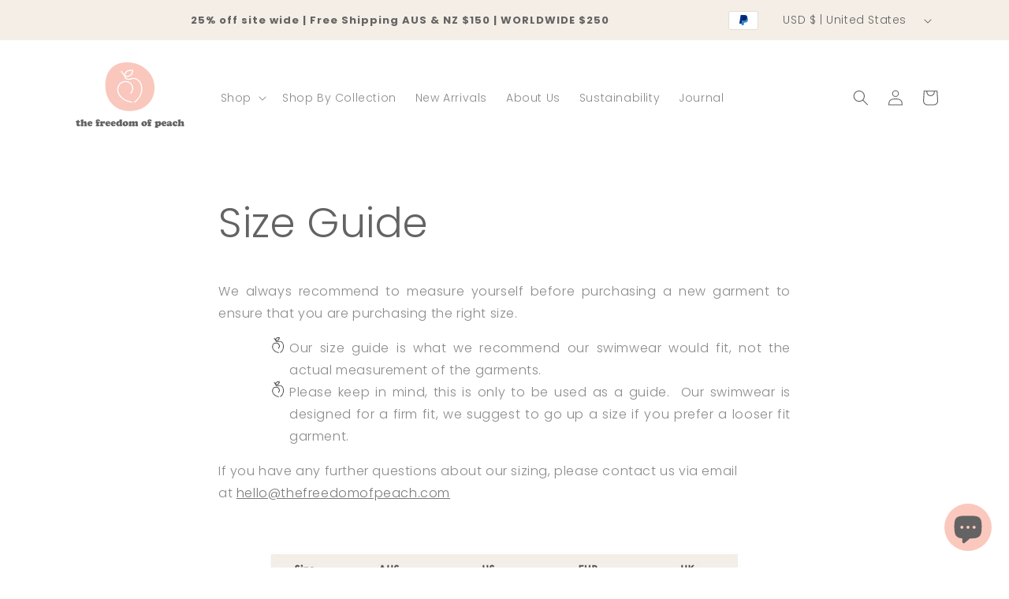

--- FILE ---
content_type: text/css;charset=utf-8
request_url: https://use.typekit.net/bwm5hpz.css
body_size: 524
content:
/*
 * The Typekit service used to deliver this font or fonts for use on websites
 * is provided by Adobe and is subject to these Terms of Use
 * http://www.adobe.com/products/eulas/tou_typekit. For font license
 * information, see the list below.
 *
 * century-gothic:
 *   - http://typekit.com/eulas/00000000000000007735ba11
 *   - http://typekit.com/eulas/00000000000000007735ba15
 *   - http://typekit.com/eulas/00000000000000007735ba19
 *   - http://typekit.com/eulas/00000000000000007735ba1f
 *
 * © 2009-2026 Adobe Systems Incorporated. All Rights Reserved.
 */
/*{"last_published":"2023-05-24 10:24:46 UTC"}*/

@import url("https://p.typekit.net/p.css?s=1&k=bwm5hpz&ht=tk&f=39200.39201.39202.39203&a=16986002&app=typekit&e=css");

@font-face {
font-family:"century-gothic";
src:url("https://use.typekit.net/af/40bdad/00000000000000007735ba11/30/l?subset_id=2&fvd=n7&v=3") format("woff2"),url("https://use.typekit.net/af/40bdad/00000000000000007735ba11/30/d?subset_id=2&fvd=n7&v=3") format("woff"),url("https://use.typekit.net/af/40bdad/00000000000000007735ba11/30/a?subset_id=2&fvd=n7&v=3") format("opentype");
font-display:auto;font-style:normal;font-weight:700;font-stretch:normal;
}

@font-face {
font-family:"century-gothic";
src:url("https://use.typekit.net/af/0f9780/00000000000000007735ba15/30/l?subset_id=2&fvd=i7&v=3") format("woff2"),url("https://use.typekit.net/af/0f9780/00000000000000007735ba15/30/d?subset_id=2&fvd=i7&v=3") format("woff"),url("https://use.typekit.net/af/0f9780/00000000000000007735ba15/30/a?subset_id=2&fvd=i7&v=3") format("opentype");
font-display:auto;font-style:italic;font-weight:700;font-stretch:normal;
}

@font-face {
font-family:"century-gothic";
src:url("https://use.typekit.net/af/9e55b6/00000000000000007735ba19/30/l?subset_id=2&fvd=i4&v=3") format("woff2"),url("https://use.typekit.net/af/9e55b6/00000000000000007735ba19/30/d?subset_id=2&fvd=i4&v=3") format("woff"),url("https://use.typekit.net/af/9e55b6/00000000000000007735ba19/30/a?subset_id=2&fvd=i4&v=3") format("opentype");
font-display:auto;font-style:italic;font-weight:400;font-stretch:normal;
}

@font-face {
font-family:"century-gothic";
src:url("https://use.typekit.net/af/78c6b9/00000000000000007735ba1f/30/l?primer=7cdcb44be4a7db8877ffa5c0007b8dd865b3bbc383831fe2ea177f62257a9191&fvd=n4&v=3") format("woff2"),url("https://use.typekit.net/af/78c6b9/00000000000000007735ba1f/30/d?primer=7cdcb44be4a7db8877ffa5c0007b8dd865b3bbc383831fe2ea177f62257a9191&fvd=n4&v=3") format("woff"),url("https://use.typekit.net/af/78c6b9/00000000000000007735ba1f/30/a?primer=7cdcb44be4a7db8877ffa5c0007b8dd865b3bbc383831fe2ea177f62257a9191&fvd=n4&v=3") format("opentype");
font-display:auto;font-style:normal;font-weight:400;font-stretch:normal;
}

.tk-century-gothic { font-family: "century-gothic",sans-serif; }
